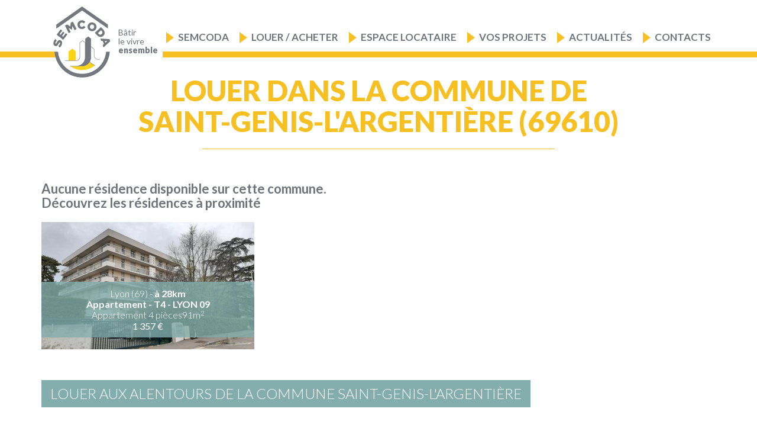

--- FILE ---
content_type: text/html; charset=UTF-8
request_url: https://www.semcoda.com/residences-saint-genis-largentiere-louer.html
body_size: 53014
content:





<!DOCTYPE html>
<html  lang="fr" dir="ltr">
<head>
	<meta name="google-site-verification" content="jAXxmsyDLPrR74lPaMsfog5k3BDaMSxaISJVKWZEnhI" />
    <meta charset="utf-8" />
<noscript><style>form.antibot * :not(.antibot-message) { display: none !important; }</style>
</noscript><meta name="description" content="Achetez votre logement, appartement ou maison, dans la commune Saint-Genis-l&#039;Argentière (69610) avec SEMCODA" />
<meta name="keywords" content="SEMCODA, Construction, Gestion immobilière, Location, Vente, Habitat,Logement, Social, HLM, Ain, Rhône, Isère, Saône et Loire, Savoie, Haute-Savoie, Patrimoine, Collectivités locales, bailleur social, aménagement du territoire, AMO, Assistance à maîtrise" />
<link rel="canonical" href="https://www.semcoda.com/residences-saint-genis-largentiere-louer.html" />
<meta name="Generator" content="Drupal 10 (https://www.drupal.org)" />
<meta name="MobileOptimized" content="width" />
<meta name="HandheldFriendly" content="true" />
<meta name="viewport" content="width=device-width, initial-scale=1.0" />
<link rel="icon" href="/sites/default/files/favicon.png" type="image/png" />

        <title>Louez dans la commune de Saint-Genis-l&#039;Argentière (69610)</title>
        <link rel="stylesheet" media="all" href="/core/modules/system/css/components/align.module.css?t42fkh" />
<link rel="stylesheet" media="all" href="/core/modules/system/css/components/fieldgroup.module.css?t42fkh" />
<link rel="stylesheet" media="all" href="/core/modules/system/css/components/container-inline.module.css?t42fkh" />
<link rel="stylesheet" media="all" href="/core/modules/system/css/components/clearfix.module.css?t42fkh" />
<link rel="stylesheet" media="all" href="/core/modules/system/css/components/details.module.css?t42fkh" />
<link rel="stylesheet" media="all" href="/core/modules/system/css/components/hidden.module.css?t42fkh" />
<link rel="stylesheet" media="all" href="/core/modules/system/css/components/item-list.module.css?t42fkh" />
<link rel="stylesheet" media="all" href="/core/modules/system/css/components/js.module.css?t42fkh" />
<link rel="stylesheet" media="all" href="/core/modules/system/css/components/nowrap.module.css?t42fkh" />
<link rel="stylesheet" media="all" href="/core/modules/system/css/components/position-container.module.css?t42fkh" />
<link rel="stylesheet" media="all" href="/core/modules/system/css/components/reset-appearance.module.css?t42fkh" />
<link rel="stylesheet" media="all" href="/core/modules/system/css/components/resize.module.css?t42fkh" />
<link rel="stylesheet" media="all" href="/core/modules/system/css/components/system-status-counter.css?t42fkh" />
<link rel="stylesheet" media="all" href="/core/modules/system/css/components/system-status-report-counters.css?t42fkh" />
<link rel="stylesheet" media="all" href="/core/modules/system/css/components/system-status-report-general-info.css?t42fkh" />
<link rel="stylesheet" media="all" href="/core/modules/system/css/components/tablesort.module.css?t42fkh" />
<link rel="stylesheet" media="all" href="/modules/custom/offre/css/select2.min.css?t42fkh" />
<link rel="stylesheet" media="all" href="/modules/contrib/webform/modules/webform_bootstrap/css/webform_bootstrap.css?t42fkh" />
<link rel="stylesheet" media="all" href="https://cdn.jsdelivr.net/npm/entreprise7pro-bootstrap@3.4.5/dist/css/bootstrap.css" integrity="sha256-ELMm3N0LFs70wt2mEb6CfdACbbJQfLmVHKLV/edLhNY=" crossorigin="anonymous" />
<link rel="stylesheet" media="all" href="https://cdn.jsdelivr.net/npm/@unicorn-fail/drupal-bootstrap-styles@0.0.2/dist/3.1.1/7.x-3.x/drupal-bootstrap.css" integrity="sha512-ys0R7vWvMqi0PjJvf7827YdAhjeAfzLA3DHX0gE/sPUYqbN/sxO6JFzZLvc/wazhj5utAy7rECg1qXQKIEZOfA==" crossorigin="anonymous" />
<link rel="stylesheet" media="all" href="https://cdn.jsdelivr.net/npm/@unicorn-fail/drupal-bootstrap-styles@0.0.2/dist/3.1.1/8.x-3.x/drupal-bootstrap.css" integrity="sha512-ixuOBF5SPFLXivQ0U4/J9sQbZ7ZjmBzciWMBNUEudf6sUJ6ph2zwkpFkoUrB0oUy37lxP4byyHasSpA4rZJSKg==" crossorigin="anonymous" />
<link rel="stylesheet" media="all" href="https://cdn.jsdelivr.net/npm/@unicorn-fail/drupal-bootstrap-styles@0.0.2/dist/3.2.0/7.x-3.x/drupal-bootstrap.css" integrity="sha512-MiCziWBODHzeWsTWg4TMsfyWWoMltpBKnf5Pf5QUH9CXKIVeGpEsHZZ4NiWaJdgqpDzU/ahNWaW80U1ZX99eKw==" crossorigin="anonymous" />
<link rel="stylesheet" media="all" href="https://cdn.jsdelivr.net/npm/@unicorn-fail/drupal-bootstrap-styles@0.0.2/dist/3.2.0/8.x-3.x/drupal-bootstrap.css" integrity="sha512-US+XMOdYSqB2lE8RSbDjBb/r6eTTAv7ydpztf8B7hIWSlwvzQDdaAGun5M4a6GRjCz+BIZ6G43l+UolR+gfLFQ==" crossorigin="anonymous" />
<link rel="stylesheet" media="all" href="https://cdn.jsdelivr.net/npm/@unicorn-fail/drupal-bootstrap-styles@0.0.2/dist/3.3.1/7.x-3.x/drupal-bootstrap.css" integrity="sha512-3gQUt+MI1o8v7eEveRmZzYx6fsIUJ6bRfBLMaUTzdmNQ/1vTWLpNPf13Tcrf7gQ9iHy9A9QjXKxRGoXEeiQnPA==" crossorigin="anonymous" />
<link rel="stylesheet" media="all" href="https://cdn.jsdelivr.net/npm/@unicorn-fail/drupal-bootstrap-styles@0.0.2/dist/3.3.1/8.x-3.x/drupal-bootstrap.css" integrity="sha512-AwNfHm/YKv4l+2rhi0JPat+4xVObtH6WDxFpUnGXkkNEds3OSnCNBSL9Ygd/jQj1QkmHgod9F5seqLErhbQ6/Q==" crossorigin="anonymous" />
<link rel="stylesheet" media="all" href="https://cdn.jsdelivr.net/npm/@unicorn-fail/drupal-bootstrap-styles@0.0.2/dist/3.4.0/8.x-3.x/drupal-bootstrap.css" integrity="sha512-j4mdyNbQqqp+6Q/HtootpbGoc2ZX0C/ktbXnauPFEz7A457PB6le79qasOBVcrSrOBtGAm0aVU2SOKFzBl6RhA==" crossorigin="anonymous" />
<link rel="stylesheet" media="all" href="/themes/custom/op_bootstrap/fonts/fontawesome/css/all.css?t42fkh" />
<link rel="stylesheet" media="all" href="/themes/custom/op_bootstrap/scss/styles.css?t42fkh" />
<link rel="stylesheet" media="all" href="/themes/custom/op_bootstrap/js/layerslider/css/layerslider.css?t42fkh" />
<link rel="stylesheet" media="all" href="/themes/custom/op_bootstrap/js/colorbox/colorbox.css?t42fkh" />
<link rel="stylesheet" media="all" href="/themes/custom/op_bootstrap/css/animate.min.css?t42fkh" />
<link rel="stylesheet" media="all" href="/themes/custom/op_bootstrap/css/slick.css?t42fkh" />
<link rel="stylesheet" media="all" href="/themes/custom/op_bootstrap/css/slick-theme.css?t42fkh" />

            

            <!-- Google Tag Manager -->
            <script>(function(w,d,s,l,i){w[l]=w[l]||[];w[l].push({'gtm.start':
            new Date().getTime(),event:'gtm.js'});var f=d.getElementsByTagName(s)[0],
            j=d.createElement(s),dl=l!='dataLayer'?'&l='+l:'';j.async=true;j.src=
            'https://www.googletagmanager.com/gtm.js?id='+i+dl;f.parentNode.insertBefore(j,f);
            })(window,document,'script','dataLayer','GTM-WXB4W3Q');</script>
            <!-- End Google Tag Manager -->


                <link rel="stylesheet" href="//code.jquery.com/ui/1.12.1/themes/base/jquery-ui.css">
                <script src="https://code.jquery.com/jquery-1.12.4.js"></script>
                <script src="https://code.jquery.com/ui/1.12.1/jquery-ui.js"></script>
                <script>
                    $( function() {
                        $( "#slider-range-1s" ).slider({
                            range: true,
                            min: 0,
                            max: 600000,
                            step: 1000,
                            values: [ 0, 600000 ],
                            slide: function( event, ui ) {
                                $( "#edit-prixmins").val(ui.values[ 0 ]);
                                $( "#edit-prixmaxs").val(ui.values[ 1 ]);
                            }
                        });
                        $("#slider-range-1r").slider({
                            range: true,
                            min: 0,
                            max: 5000,
                            step: 100,
                            values: [ 0, 5000 ],
                            slide: function( event, ui ) {
                                $( "#edit-prixminr").val(ui.values[ 0 ]);
                                $( "#edit-prixmaxr").val(ui.values[ 1 ]);
                            }
                        });
                        $( "#slider-range-1p").slider({
                            range: true,
                            min: 0,
                            max: 600000,
                            step: 100,
                            values: [ 0, 600000 ],
                            slide: function( event, ui ) {
                                $( "#edit-prixminp").val(ui.values[ 0 ]);
                                $( "#edit-prixmaxp").val(ui.values[ 1 ]);
                            }
                        });
                        $( "#edit-prixmins").val($( "#slider-range-1s" ).slider( "values", 0 ));
                        $( "#edit-prixmaxs").val($( "#slider-range-1s" ).slider( "values", 1 ));
                        $( "#edit-prixminr").val($( "#slider-range-1r" ).slider( "values", 0 ));
                        $( "#edit-prixmaxr").val($( "#slider-range-1r" ).slider( "values", 1 ));
                        $( "#edit-prixminp").val($( "#slider-range-1p" ).slider( "values", 0 ));
                        $( "#edit-prixmaxp").val($( "#slider-range-1p" ).slider( "values", 1 ));

                        $( "#slider-range-2s").slider({
                            range: true,
                            min: 0,
                            max: 500,
                            values: [ 0, 500 ],
                            slide: function( event, ui ) {
                                $( "#edit-surfacemins").val(ui.values[ 0 ]);
                                $( "#edit-surfacemaxs").val(ui.values[ 1 ]);
                            }
                        });
                        $( "#slider-range-2r" ).slider({
                            range: true,
                            min: 0,
                            max: 500,
                            values: [ 0, 500 ],
                            slide: function( event, ui ) {
                                $( "#edit-surfaceminr").val(ui.values[ 0 ]);
                                $( "#edit-surfacemaxr").val(ui.values[ 1 ]);
                            }
                        });
                        $( "#slider-range-2p" ).slider({
                            range: true,
                            min: 0,
                            max: 2000,
                            values: [ 0, 2000 ],
                            slide: function( event, ui ) {
                                $( "#edit-surfaceminp").val(ui.values[ 0 ]);
                                $( "#edit-surfacemaxp").val(ui.values[ 1 ]);
                            }
                        });
                        $( "#edit-surfacemins").val($( "#slider-range-2s" ).slider( "values", 0 ));
                        $( "#edit-surfacemaxs").val($( "#slider-range-2s" ).slider( "values", 1 ));
                        $( "#edit-surfaceminr").val($( "#slider-range-2r" ).slider( "values", 0 ));
                        $( "#edit-surfacemaxr").val($( "#slider-range-2r" ).slider( "values", 1 ));
                        $( "#edit-surfaceminp").val($( "#slider-range-2p" ).slider( "values", 0 ));
                        $( "#edit-surfacemaxp").val($( "#slider-range-2p" ).slider( "values", 1 ));
                    } );
                </script>

</head>
<body class="path-offre has-glyphicons path-offre-seo-2-69-68-2360">
<!-- Google Tag Manager (noscript) -->
<noscript><iframe src="https://www.googletagmanager.com/ns.html?id=GTM-WXB4W3Q"
height="0" width="0" style="display:none;visibility:hidden"></iframe></noscript>
<!-- End Google Tag Manager (noscript) -->

<div id="full-container">
    <a href="#main-content" class="visually-hidden focusable skip-link">
        Aller au contenu principal
    </a>
    
      <div class="dialog-off-canvas-main-canvas" data-off-canvas-main-canvas>
    


                    <div id="header">
            <header class="navbar navbar-default container" id="navbar" role="banner">
                                    <a class="logo navbar-btn pull-left" href="/" title="Accueil" rel="home">
                        <img src="/sites/default/files/logo-semcoda.png" alt="Accueil">
                        <p class="slogan">Bâtir<br />le vivre <span>ensemble</span></p>
                    </a>
                    <div class="navbar-header">
                                                                            
                          <div class="region region-navigation">
    <div data-drupal-messages-fallback class="hidden"></div>
<nav role="navigation" aria-labelledby="block-navigationprincipale-2-menu" id="block-navigationprincipale-2">
            
  <h2 class="visually-hidden" id="block-navigationprincipale-2-menu">Navigation principale</h2>
  

        
              <ul class="main-menu">
                <li class="menu-item-0  has-item" id="1">
                                    <a>Semcoda</a>
                                                    <ul class="sub-menu">
                <li class="menu-item-1  " >
                                    <a href="/notre-entreprise" data-drupal-link-system-path="node/122">Notre entreprise</a>
                                          </li>
            <li class="menu-item-1  " >
                                    <a href="/notre-philosophie" title="Notre Philosophie" data-drupal-link-system-path="node/125">Notre philosophie</a>
                                          </li>
            <li class="menu-item-1  " >
                                    <a href="/nos-partenaires" data-drupal-link-system-path="node/132">Nos partenaires</a>
                                          </li>
            <li class="menu-item-1  " >
                                    <a href="/ressources-humaines" data-drupal-link-system-path="node/153">Ressources humaines</a>
                                          </li>
            <li class="menu-item-1  " >
                                    <a href="/renovation-urbaine" data-drupal-link-system-path="node/224">Rénovation urbaine, démolitions, réhabilitations, résidentialisations</a>
                                          </li>
            <li class="menu-item-1  " >
                                    <a href="/depuis-1959" title="SEMCODA l&#039;histoire d&#039;une expérience exceptionnelle" data-drupal-link-system-path="node/197">Depuis 1959...</a>
                                          </li>
          </ul>
  
                      </li>
            <li class="menu-item-0  has-item" id="2">
                                    <a>Louer / Acheter</a>
                                                    <ul class="sub-menu">
                <li class="menu-item-1 image-item " >
                    <div class="image-item-container">
                <a href="/recherche-location-en-carte.html">
                    <div class="img-wrapper">
                        <img src="/sites/default/files/2019-03/menu-locataire_1.png"/>
                    </div>
                    <p>Louer</p>
                </a>
            </div>
                              </li>
            <li class="menu-item-1 image-item " >
                    <div class="image-item-container">
                <a href="/recherche-vente-en-carte.html">
                    <div class="img-wrapper">
                        <img src="/sites/default/files/2019-03/menu-proprietaire_1.png"/>
                    </div>
                    <p>Acheter</p>
                </a>
            </div>
                              </li>
            <li class="menu-item-1 image-item " >
                    <div class="image-item-container">
                <a href="/recherche-location-pro-en-carte.html">
                    <div class="img-wrapper">
                        <img src="/sites/default/files/2019-03/menu-pro_1.png"/>
                    </div>
                    <p>Locaux professionnels</p>
                </a>
            </div>
                              </li>
          </ul>
  
                      </li>
            <li class="menu-item-0  " id="3">
                                    <a href="/informations-utiles" data-drupal-link-system-path="node/142">Espace locataire</a>
                                          </li>
            <li class="menu-item-0  has-item" id="4">
                                    <a>Vos projets</a>
                                                    <ul class="sub-menu">
                <li class="menu-item-1  " >
                                    <a href="/construire-amenager" data-drupal-link-system-path="node/127">Espace Collectivités Territoriales</a>
                                          </li>
            <li class="menu-item-1  " >
                                    <a href="/gerer-accompagner" data-drupal-link-system-path="node/138">Espace Ellipse Syndic</a>
                                          </li>
            <li class="menu-item-1  " >
                                    <a href="/espace-entreprise" data-drupal-link-system-path="node/144">Appels d&#039;offres</a>
                                          </li>
          </ul>
  
                      </li>
            <li class="menu-item-0  " id="5">
                                    <a href="/actualites" title="Actualités et événements du logement en auvergne rhône alpes" data-drupal-link-system-path="actualites">Actualités </a>
                                          </li>
            <li class="menu-item-0  has-item" id="6">
                                    <a>Contacts</a>
                                                    <ul class="sub-menu">
                <li class="menu-item-1  " >
                                    <a href="/espaces-accueil/agence-de-bourgoin-jallieu" data-drupal-link-system-path="node/183">Bourgoin Jallieu</a>
                                          </li>
            <li class="menu-item-1  " >
                                    <a href="/espaces-accueil/agence-de-saint-genis-pouilly" data-drupal-link-system-path="node/188">Saint Genis Pouilly</a>
                                          </li>
            <li class="menu-item-1  " >
                                    <a href="/espaces-accueil/agence-de-rillieux-la-pape" data-drupal-link-system-path="node/189">Rillieux-la-Pape</a>
                                          </li>
            <li class="menu-item-1  " >
                                    <a href="/espaces-accueil/agence-oyonnax" data-drupal-link-system-path="node/191">Oyonnax</a>
                                          </li>
            <li class="menu-item-1  " >
                                    <a href="/espaces-accueil/agence-de-chalon-sur-saone" data-drupal-link-system-path="node/192">Châlon sur Saône</a>
                                          </li>
            <li class="menu-item-1  " >
                                    <a href="/espaces-accueil/agence-de-bourg-en-bresse" data-drupal-link-system-path="node/193">Bourg en Bresse</a>
                                          </li>
            <li class="menu-item-1  " >
                                    <a href="/espaces-accueil/agence-de-villeurbanne" data-drupal-link-system-path="node/194">Villeurbanne</a>
                                          </li>
            <li class="menu-item-1  " >
                                    <a href="/espaces-accueil/agence-dannecy" data-drupal-link-system-path="node/195">Annecy</a>
                                          </li>
            <li class="menu-item-1  " >
                                    <a href="/espaces-accueil/agence-de-trevoux" data-drupal-link-system-path="node/196">Trévoux</a>
                                                <li class="menu-item-1 bouton-carte-espaces"><a href="/nos-adresses">Voir nos adresses</a></li>
              </li>
          </ul>
  
                      </li>
          </ul>
  


  </nav>

  </div>


                                                                    </div>

                                                                        </header>
            <div class="burger-wrap"><div class="burger"></div></div>
        </div>

        <div id="menu-mobile">
              <div class="region region-navigation">
    <div data-drupal-messages-fallback class="hidden"></div>
<nav role="navigation" aria-labelledby="block-navigationprincipale-2-menu" id="block-navigationprincipale-2">
            
  <h2 class="visually-hidden" id="block-navigationprincipale-2-menu">Navigation principale</h2>
  

        
              <ul class="main-menu">
                <li class="menu-item-0  has-item" id="1">
                                    <a>Semcoda</a>
                                                    <ul class="sub-menu">
                <li class="menu-item-1  " >
                                    <a href="/notre-entreprise" data-drupal-link-system-path="node/122">Notre entreprise</a>
                                          </li>
            <li class="menu-item-1  " >
                                    <a href="/notre-philosophie" title="Notre Philosophie" data-drupal-link-system-path="node/125">Notre philosophie</a>
                                          </li>
            <li class="menu-item-1  " >
                                    <a href="/nos-partenaires" data-drupal-link-system-path="node/132">Nos partenaires</a>
                                          </li>
            <li class="menu-item-1  " >
                                    <a href="/ressources-humaines" data-drupal-link-system-path="node/153">Ressources humaines</a>
                                          </li>
            <li class="menu-item-1  " >
                                    <a href="/renovation-urbaine" data-drupal-link-system-path="node/224">Rénovation urbaine, démolitions, réhabilitations, résidentialisations</a>
                                          </li>
            <li class="menu-item-1  " >
                                    <a href="/depuis-1959" title="SEMCODA l&#039;histoire d&#039;une expérience exceptionnelle" data-drupal-link-system-path="node/197">Depuis 1959...</a>
                                          </li>
          </ul>
  
                      </li>
            <li class="menu-item-0  has-item" id="2">
                                    <a>Louer / Acheter</a>
                                                    <ul class="sub-menu">
                <li class="menu-item-1 image-item " >
                    <div class="image-item-container">
                <a href="/recherche-location-en-carte.html">
                    <div class="img-wrapper">
                        <img src="/sites/default/files/2019-03/menu-locataire_1.png"/>
                    </div>
                    <p>Louer</p>
                </a>
            </div>
                              </li>
            <li class="menu-item-1 image-item " >
                    <div class="image-item-container">
                <a href="/recherche-vente-en-carte.html">
                    <div class="img-wrapper">
                        <img src="/sites/default/files/2019-03/menu-proprietaire_1.png"/>
                    </div>
                    <p>Acheter</p>
                </a>
            </div>
                              </li>
            <li class="menu-item-1 image-item " >
                    <div class="image-item-container">
                <a href="/recherche-location-pro-en-carte.html">
                    <div class="img-wrapper">
                        <img src="/sites/default/files/2019-03/menu-pro_1.png"/>
                    </div>
                    <p>Locaux professionnels</p>
                </a>
            </div>
                              </li>
          </ul>
  
                      </li>
            <li class="menu-item-0  " id="3">
                                    <a href="/informations-utiles" data-drupal-link-system-path="node/142">Espace locataire</a>
                                          </li>
            <li class="menu-item-0  has-item" id="4">
                                    <a>Vos projets</a>
                                                    <ul class="sub-menu">
                <li class="menu-item-1  " >
                                    <a href="/construire-amenager" data-drupal-link-system-path="node/127">Espace Collectivités Territoriales</a>
                                          </li>
            <li class="menu-item-1  " >
                                    <a href="/gerer-accompagner" data-drupal-link-system-path="node/138">Espace Ellipse Syndic</a>
                                          </li>
            <li class="menu-item-1  " >
                                    <a href="/espace-entreprise" data-drupal-link-system-path="node/144">Appels d&#039;offres</a>
                                          </li>
          </ul>
  
                      </li>
            <li class="menu-item-0  " id="5">
                                    <a href="/actualites" title="Actualités et événements du logement en auvergne rhône alpes" data-drupal-link-system-path="actualites">Actualités </a>
                                          </li>
            <li class="menu-item-0  has-item" id="6">
                                    <a>Contacts</a>
                                                    <ul class="sub-menu">
                <li class="menu-item-1  " >
                                    <a href="/espaces-accueil/agence-de-bourgoin-jallieu" data-drupal-link-system-path="node/183">Bourgoin Jallieu</a>
                                          </li>
            <li class="menu-item-1  " >
                                    <a href="/espaces-accueil/agence-de-saint-genis-pouilly" data-drupal-link-system-path="node/188">Saint Genis Pouilly</a>
                                          </li>
            <li class="menu-item-1  " >
                                    <a href="/espaces-accueil/agence-de-rillieux-la-pape" data-drupal-link-system-path="node/189">Rillieux-la-Pape</a>
                                          </li>
            <li class="menu-item-1  " >
                                    <a href="/espaces-accueil/agence-oyonnax" data-drupal-link-system-path="node/191">Oyonnax</a>
                                          </li>
            <li class="menu-item-1  " >
                                    <a href="/espaces-accueil/agence-de-chalon-sur-saone" data-drupal-link-system-path="node/192">Châlon sur Saône</a>
                                          </li>
            <li class="menu-item-1  " >
                                    <a href="/espaces-accueil/agence-de-bourg-en-bresse" data-drupal-link-system-path="node/193">Bourg en Bresse</a>
                                          </li>
            <li class="menu-item-1  " >
                                    <a href="/espaces-accueil/agence-de-villeurbanne" data-drupal-link-system-path="node/194">Villeurbanne</a>
                                          </li>
            <li class="menu-item-1  " >
                                    <a href="/espaces-accueil/agence-dannecy" data-drupal-link-system-path="node/195">Annecy</a>
                                          </li>
            <li class="menu-item-1  " >
                                    <a href="/espaces-accueil/agence-de-trevoux" data-drupal-link-system-path="node/196">Trévoux</a>
                                                <li class="menu-item-1 bouton-carte-espaces"><a href="/nos-adresses">Voir nos adresses</a></li>
              </li>
          </ul>
  
                      </li>
          </ul>
  


  </nav>

  </div>

        </div>

    




    <div role="main" class="offre-detail main-container container couleur js-quickedit-main-content">
        <div class="row">

                                    <section class="col-md-12">

                                
                                
                                
                                                    <a id="main-content"></a>
                      <div class="region region-content">
      <h1 class="titre-ad">Louer dans la commune de Saint-Genis-l&#039;Argentière (69610)</h1>

<div class="intro"></div>


    <div class="related">
        <h3>Aucune résidence disponible sur cette commune.<br />Découvrez les résidences à proximité</h3>

        <div class="liste row">
                            <div class="prog col-md-4 col-sm-6">
    <a href="/etablissement-lyon-8737-0001-0001-0022.html" class="">
        <div class="visuel">
            <img src="https://www.semcoda.com/sites/default/files/styles/360x215/public/externals/34d5ec6bc920bbc9c83029fc7949d5ae.jpg?itok=zJP81QN5">
        </div>
        <div class="texte">



            <div class="ville">
                Lyon (69)  - <strong>à 28km</strong>
            </div>
            <h4 class="nom">
                Appartement - T4 - LYON 09
            </h4>
            <div class="surface">
                <span>Appartement 4 pièces91m<sup>2</sup></span>
                            </div>
            <div class="prix">
                <span>1 357 €</span>
            </div>
        </div>
    </a>
</div>
                    </div>
    </div>


<section class="related">

    <div class="outro"><h2>louer aux alentours de la commune Saint-Genis-l'Argentière</h2>
</div>

    <div class="links">
        <div class="row">
                            <div class="col-md-6">
                    <div class="element">
                        <a href="/residences-aveize-louer.html"><i class="fa fa-angle-right" aria-hidden="true"></i> Nos résidences "Aveize"</a>
                    </div>
                </div>
                            <div class="col-md-6">
                    <div class="element">
                        <a href="/residences-brullioles-louer.html"><i class="fa fa-angle-right" aria-hidden="true"></i> Nos résidences "Brullioles"</a>
                    </div>
                </div>
                            <div class="col-md-6">
                    <div class="element">
                        <a href="/residences-brussieu-louer.html"><i class="fa fa-angle-right" aria-hidden="true"></i> Nos résidences "Brussieu"</a>
                    </div>
                </div>
                            <div class="col-md-6">
                    <div class="element">
                        <a href="/residences-chambost-longessaigne-louer.html"><i class="fa fa-angle-right" aria-hidden="true"></i> Nos résidences "Chambost-Longessaigne"</a>
                    </div>
                </div>
                            <div class="col-md-6">
                    <div class="element">
                        <a href="/residences-coise-louer.html"><i class="fa fa-angle-right" aria-hidden="true"></i> Nos résidences "Coise"</a>
                    </div>
                </div>
                            <div class="col-md-6">
                    <div class="element">
                        <a href="/residences-duerne-louer.html"><i class="fa fa-angle-right" aria-hidden="true"></i> Nos résidences "Duerne"</a>
                    </div>
                </div>
                            <div class="col-md-6">
                    <div class="element">
                        <a href="/residences-grezieu-le-marche-louer.html"><i class="fa fa-angle-right" aria-hidden="true"></i> Nos résidences "Grézieu-le-Marché"</a>
                    </div>
                </div>
                            <div class="col-md-6">
                    <div class="element">
                        <a href="/residences-haute-rivoire-louer.html"><i class="fa fa-angle-right" aria-hidden="true"></i> Nos résidences "Haute-Rivoire"</a>
                    </div>
                </div>
                            <div class="col-md-6">
                    <div class="element">
                        <a href="/residences-la-chapelle-sur-coise-louer.html"><i class="fa fa-angle-right" aria-hidden="true"></i> Nos résidences "La Chapelle-sur-Coise"</a>
                    </div>
                </div>
                            <div class="col-md-6">
                    <div class="element">
                        <a href="/residences-larajasse-louer.html"><i class="fa fa-angle-right" aria-hidden="true"></i> Nos résidences "Larajasse"</a>
                    </div>
                </div>
                            <div class="col-md-6">
                    <div class="element">
                        <a href="/residences-les-halles-louer.html"><i class="fa fa-angle-right" aria-hidden="true"></i> Nos résidences "Les Halles"</a>
                    </div>
                </div>
                            <div class="col-md-6">
                    <div class="element">
                        <a href="/residences-longessaigne-louer.html"><i class="fa fa-angle-right" aria-hidden="true"></i> Nos résidences "Longessaigne"</a>
                    </div>
                </div>
                            <div class="col-md-6">
                    <div class="element">
                        <a href="/residences-meys-louer.html"><i class="fa fa-angle-right" aria-hidden="true"></i> Nos résidences "Meys"</a>
                    </div>
                </div>
                            <div class="col-md-6">
                    <div class="element">
                        <a href="/residences-montromant-louer.html"><i class="fa fa-angle-right" aria-hidden="true"></i> Nos résidences "Montromant"</a>
                    </div>
                </div>
                            <div class="col-md-6">
                    <div class="element">
                        <a href="/residences-montrottier-louer.html"><i class="fa fa-angle-right" aria-hidden="true"></i> Nos résidences "Montrottier"</a>
                    </div>
                </div>
                            <div class="col-md-6">
                    <div class="element">
                        <a href="/residences-pomeys-louer.html"><i class="fa fa-angle-right" aria-hidden="true"></i> Nos résidences "Pomeys"</a>
                    </div>
                </div>
                            <div class="col-md-6">
                    <div class="element">
                        <a href="/residences-saint-clement-les-places-louer.html"><i class="fa fa-angle-right" aria-hidden="true"></i> Nos résidences "Saint-Clément-les-Places"</a>
                    </div>
                </div>
                            <div class="col-md-6">
                    <div class="element">
                        <a href="/residences-saint-laurent-de-chamousset-louer.html"><i class="fa fa-angle-right" aria-hidden="true"></i> Nos résidences "Saint-Laurent-de-Chamousset"</a>
                    </div>
                </div>
                            <div class="col-md-6">
                    <div class="element">
                        <a href="/residences-saint-martin-en-haut-louer.html"><i class="fa fa-angle-right" aria-hidden="true"></i> Nos résidences "Saint-Martin-en-Haut"</a>
                    </div>
                </div>
                            <div class="col-md-6">
                    <div class="element">
                        <a href="/residences-saint-symphorien-sur-coise-louer.html"><i class="fa fa-angle-right" aria-hidden="true"></i> Nos résidences "Saint-Symphorien-sur-Coise"</a>
                    </div>
                </div>
                            <div class="col-md-6">
                    <div class="element">
                        <a href="/residences-sainte-foy-largentiere-louer.html"><i class="fa fa-angle-right" aria-hidden="true"></i> Nos résidences "Sainte-Foy-l'Argentière"</a>
                    </div>
                </div>
                            <div class="col-md-6">
                    <div class="element">
                        <a href="/residences-souzy-louer.html"><i class="fa fa-angle-right" aria-hidden="true"></i> Nos résidences "Souzy"</a>
                    </div>
                </div>
                            <div class="col-md-6">
                    <div class="element">
                        <a href="/residences-villecheneve-louer.html"><i class="fa fa-angle-right" aria-hidden="true"></i> Nos résidences "Villechenève"</a>
                    </div>
                </div>
                    </div>
    </div>
</section>
<div class="container-btn">
  <a class="voir-offres type2" href="/residences-cc-des-monts-du-lyonnais-louer.html"><i class="fa fa-arrow-left" aria-hidden="true"></i> Revenir à toutes les offres dans le secteur &quot;CC des Monts du Lyonnais&quot;</a>
</div>


  </div>

                
            </section>


        </div>
    </div>




<section id="footer">
    <div class="footer-top">
    </div>
        <div id="seo-offres">
      <div class="container">
        <div class="row">
          <div class="col-sm-12">

            <h2>SEMCODA BAILLEUR SOCIAL ET DEVELOPPEUR DE TERRITOIRE</h2>

<h3>Bailleur social pour tous :&nbsp;</h3>

<p>Logement social, accession sociale à la propriété, avec la SEMCODA vous pouvez louer un appartement dans un habitat collectif ou dans une résidence, un pavillon en ville ou à la campagne, mais aussi acheter un logement neuf, préférer un logement dans de l’ancien avec le service vente de patrimoine, ou un terrain à bâtir. Toutes nos agences et tous nos bureaux sont à votre disposition pour vous accompagner dans votre projet de logement et réussir votre parcours résidentiel.</p>

<h3>Solutions pour professionnels :</h3>

<p>Locaux commerciaux, Locaux professionnels, cabinets médicaux et paramédicaux, crèches, EHPAD, gendarmerie… Locaux achevés, surfaces à personnaliser ou plateaux à agencer, renseignez-vous pour vous installer dans les départements de l’Ain, du Rhône, de l’Isère, de la Savoie, de la Haute Savoie et de la Saône et Loire. La SEMCODA possède un parc de locaux tertiaires à vendre ou à louer et peut aussi vous proposer des tènements pour accueillir vos projets sur des zones d’activités.&nbsp;</p>

<h3>Partenaire des communes :</h3>

<p>Accompagner les projets des communes et collectivités territoriales, imaginer avec elles des programmes, des équipements révélateurs de leur potentiel, réhabiliter les patrimoines pour le confort et le budget de leurs habitants et limiter l’empreinte énergétique des bâtiments, rénover dans les règles de l’art du bâti remarquable… en un mot être votre maître d’œuvre ou maître d’ouvrage pour imaginer avec vous un vivre ensemble de qualité.</p>

          </div>
        </div>
        <div class="container-btn">
          <a class="btn-prefooter" href="/offre/summary">Voir toutes nos offres</a>
        </div>
      </div>
    </div>
    
            <section id="prefooter-actus" >
      <div class="container">

      <h2>Actualités</h2>
        <div class="row">
                      <div class="col-md-4 col-sm-6">
              <div class="teaser-actu">
                <a href="/actualites/enquete-de-satisfaction-locataire-decembre-2025">
                  <img src="/sites/default/files/styles/360x215/public/2025-11/Famille%20heureuse%20BD_0.jpg?itok=YS33CTzL" />
                  <div class="actu-title">
                    <h3>Enquête de satisfaction locataire - Décembre 2025</h3>
                  </div>
                </a>
              </div>
            </div>
                      <div class="col-md-4 col-sm-6">
              <div class="teaser-actu">
                <a href="/actualites/oyonnax-01-le-site-de-geilles-accueilli-ses-derniers-visiteurs-officiels">
                  <img src="/sites/default/files/styles/360x215/public/2025-11/1%20IMG_6333_0.JPG?itok=swRozfYF" />
                  <div class="actu-title">
                    <h3>OYONNAX (01) le site de Geilles a accueilli ses derniers visiteurs « officiels ».</h3>
                  </div>
                </a>
              </div>
            </div>
                      <div class="col-md-4 col-sm-6">
              <div class="teaser-actu">
                <a href="/actualites/dematerialisation-de-lavis-decheance">
                  <img src="/sites/default/files/styles/360x215/public/2025-11/Affiche%20-%20d%C3%A9mat%20avis%20%C3%A9ch%C3%A9ance%20-%20nov.%202025_2.jpg?itok=s_Ivpz1h" />
                  <div class="actu-title">
                    <h3>Dématérialisation de l&#039;avis d&#039;échéance</h3>
                  </div>
                </a>
              </div>
            </div>
                  </div>
        <div class="container-btn">
          <a class="btn-prefooter" href="/actualites">Voir toutes les actualités</a>
        </div>
      </section>
            <section id="prefooter-links-image">
      <div class="container">
        <ul>
                            <li>
                    <a href="/recherche-vente-en-carte.html">
                        <img class="" src="https://www.semcoda.com/sites/default/files/styles/138x90/public/2018-07/pref1.jpg?itok=yBKz9imZ" />
                        <div class="titre">
                            Acheter
                        </div>
                    </a>
                </li>

                            <li>
                    <a href="/recherche-location-en-carte.html">
                        <img class="" src="https://www.semcoda.com/sites/default/files/styles/138x90/public/2018-09/Locataire.jpg?itok=uGsP-Zx-" />
                        <div class="titre">
                            Louer
                        </div>
                    </a>
                </li>

                            <li>
                    <a href="/recherche-location-pro-en-carte.html">
                        <img class="" src="https://www.semcoda.com/sites/default/files/styles/138x90/public/2018-09/Professionnel.jpg?itok=AZApu6zY" />
                        <div class="titre">
                            Immobilier<br /></strong>d'entreprise</strong>
                        </div>
                    </a>
                </li>

                            <li>
                    <a href="/construire-amenager">
                        <img class="" src="https://www.semcoda.com/sites/default/files/styles/138x90/public/2019-03/construire-amenager.jpg?itok=1apJq6kE" />
                        <div class="titre">
                            Construire / Aménager
                        </div>
                    </a>
                </li>

                            <li>
                    <a href="/gerer-accompagner">
                        <img class="" src="https://www.semcoda.com/sites/default/files/styles/138x90/public/2019-03/gerer-accompagner.jpg?itok=K7pk5vnM" />
                        <div class="titre">
                            Gérer / Accompagner
                        </div>
                    </a>
                </li>

                            <li>
                    <a href="/ressources-humaines">
                        <img class="" src="https://www.semcoda.com/sites/default/files/styles/138x90/public/2019-04/front-recrutement2.jpg?itok=db4TbMMl" />
                        <div class="titre">
                            Rejoindre la Semcoda
                        </div>
                    </a>
                </li>

            
        </ul>
      </div>
    </section>
    

    <div class="footer-bottom">
                                    <footer class="footer container" role="contentinfo">
                      <div class="region region-footer">
    <nav role="navigation" aria-labelledby="block-navigationprincipalefooter-menu" id="block-navigationprincipalefooter" class="col-md-2 col-sm-2 col-xs-12">
      
  <h2 id="block-navigationprincipalefooter-menu">Menu</h2>
  

        
      <ul class="menu menu--navigation-principale-foote nav">
                      <li class="first">
                                        <a href="/notre-entreprise" data-drupal-link-system-path="node/122">Notre entreprise</a>
              </li>
                      <li>
                                        <a href="/notre-philosophie" data-drupal-link-system-path="node/125">Notre philosophie</a>
              </li>
                      <li>
                                        <a href="/nos-partenaires" data-drupal-link-system-path="node/132">Nos partenaires</a>
              </li>
                      <li>
                                        <a href="/nos-adresses" data-drupal-link-system-path="node/181">Nos contacts</a>
              </li>
                      <li>
                                        <a href="/mentions-legales" data-drupal-link-system-path="node/10">Mentions légales</a>
              </li>
                      <li>
                                        <a href="/gestion-des-cookies" data-drupal-link-system-path="node/277">Gestion des cookies</a>
              </li>
                      <li>
                                        <a href="/mentions-juridiques" data-drupal-link-system-path="node/179">Mentions juridiques</a>
              </li>
                      <li class="last">
                                        <a href="https://www.semcoda.com/politique-de-confidentialite" title="Politique de confidentialité">Politique de confidentialité</a>
              </li>
        </ul>
  

  </nav>
<section id="block-contacteznous" class="col-lg-2 col-md-3 col-sm-2 col-xs-12 block block-block-content block-block-content2786f1dc-dd8a-451f-8680-5db2ae51247e clearfix">
  
    

      
            <div class="field field--name-body field--type-text-with-summary field--label-hidden field--item"><h3>SUIVEZ-NOUS !</h3>

<ul>
	<li><a class="linkedin wow rotateInUpLeft" data-wow-delay="0.6s" href="https://fr.linkedin.com/company/semcoda" target="_blank" title="Suivez-nous sur LinkedIn"><span>in</span></a></li>
</ul>
</div>
      
  </section>

<nav role="navigation" aria-labelledby="block-nosagences-menu" id="block-nosagences" class="col-md-2 col-sm-2 col-xs-12">
      
  <h2 id="block-nosagences-menu">Nos agences</h2>
  

        
      <ul class="menu menu--agences nav">
                      <li class="first">
                                        <a href="/espaces-accueil/agence-dannecy" data-drupal-link-system-path="node/195">Annecy</a>
              </li>
                      <li>
                                        <a href="/espaces-accueil/agence-de-bourg-en-bresse" data-drupal-link-system-path="node/193">Bourg en Bresse</a>
              </li>
                      <li>
                                        <a href="/espaces-accueil/agence-de-bourgoin-jallieu" data-drupal-link-system-path="node/183">Bourgoin Jallieu</a>
              </li>
                      <li>
                                        <a href="/espaces-accueil/agence-de-chalon-sur-saone" data-drupal-link-system-path="node/192">Chalon sur Saône</a>
              </li>
                      <li>
                                        <a href="/espaces-accueil/agence-oyonnax" data-drupal-link-system-path="node/191">Oyonnax</a>
              </li>
                      <li>
                                        <a href="/espaces-accueil/agence-de-rillieux-la-pape" data-drupal-link-system-path="node/189">Rilleux-la-Pape</a>
              </li>
                      <li>
                                        <a href="/espaces-accueil/agence-de-saint-genis-pouilly" data-drupal-link-system-path="node/188">Saint Genis Pouilly</a>
              </li>
                      <li>
                                        <a href="/espaces-accueil/agence-de-trevoux" data-drupal-link-system-path="node/196">Trévoux</a>
              </li>
                      <li class="last">
                                        <a href="/espaces-accueil/agence-de-villeurbanne" data-drupal-link-system-path="node/194">Villeurbanne</a>
              </li>
        </ul>
  

  </nav>
<section id="block-logoblanc" class="col-lg-6 col-md-5 col-sm-6 col-xs-12 block block-block-content block-block-content3699c861-9561-4b2f-9b10-87a3c5a6b207 clearfix">
  
    

      
            <div class="field field--name-body field--type-text-with-summary field--label-hidden field--item"><h3>À propos</h3>

<p>SEMCODA, Société d'Économie Mixte de Construction du Département de l'Ain, construit, gère et aménage les territoires sur 7&nbsp;départements : Ain, Jura, Isère, Rhône, Saône et Loire, Savoie et Haute Savoie. Numéro 1 de la location sociale sur la région Auvergne Rhône Alpes, et acteur engagé de l’accession sociale à la propriété, la SEMCODA bâti aussi des résidences étudiants, des maisons de retraite, des résidences intergénérationnelles, des locaux professionnels, des équipements collectifs de santé ou d’éducation, des gendarmeries… Immobilier Bourg-en-Bresse, Immobilier Lyon, Immobilier Annecy, Immobilier Bourgoin-Jallieu, Immobilier Châlon-sur-Saône.</p>

<p>&nbsp;</p>
</div>
      
  </section>


  </div>

                </footer>
                        </div>
            <script type="text/javascript">
            
        </script>
    </section>



  </div>

    

</div>
</body>
<script type="application/json" data-drupal-selector="drupal-settings-json">{"path":{"baseUrl":"\/","pathPrefix":"","currentPath":"offre\/seo\/2\/69\/68\/2360","currentPathIsAdmin":false,"isFront":false,"currentLanguage":"fr"},"pluralDelimiter":"\u0003","suppressDeprecationErrors":true,"bootstrap":{"forms_has_error_value_toggle":1,"tooltip_enabled":1,"tooltip_animation":1,"tooltip_container":"body","tooltip_delay":"0","tooltip_html":0,"tooltip_placement":"auto left","tooltip_selector":"","tooltip_trigger":"hover","modal_animation":1,"modal_backdrop":"true","modal_focus_input":1,"modal_keyboard":1,"modal_select_text":1,"modal_show":1,"modal_size":"","popover_enabled":1,"popover_animation":1,"popover_auto_close":1,"popover_container":"body","popover_content":"","popover_delay":"0","popover_html":0,"popover_placement":"right","popover_selector":"","popover_title":"","popover_trigger":"click"},"user":{"uid":0,"permissionsHash":"e79a306d5985c405242b931640359275a1370e0bac19b7da63188c17a78b8e88"}}</script>
<script src="/core/assets/vendor/jquery/jquery.min.js?v=3.7.1"></script>
<script src="/core/assets/vendor/underscore/underscore-min.js?v=1.13.7"></script>
<script src="/core/assets/vendor/once/once.min.js?v=1.0.1"></script>
<script src="/sites/default/files/languages/fr_nZKrNRk6Yzeq3r222Vw9eA-xoV7eg2MJFGhS-Aagswk.js?t42fkh"></script>
<script src="/core/misc/drupalSettingsLoader.js?v=10.4.6"></script>
<script src="/core/misc/drupal.js?v=10.4.6"></script>
<script src="/core/misc/drupal.init.js?v=10.4.6"></script>
<script src="/themes/contrib/bootstrap/js/bootstrap-pre-init.js?t42fkh"></script>
<script src="https://cdn.jsdelivr.net/npm/entreprise7pro-bootstrap@3.4.5/dist/js/bootstrap.js" integrity="sha256-LOiXoKZ2wysQPuIK+KrFj0/gFFms8dpu21l//MOukmw=" crossorigin="anonymous"></script>
<script src="/themes/contrib/bootstrap/js/drupal.bootstrap.js?t42fkh"></script>
<script src="/themes/contrib/bootstrap/js/attributes.js?t42fkh"></script>
<script src="/themes/contrib/bootstrap/js/theme.js?t42fkh"></script>
<script src="/themes/contrib/bootstrap/js/popover.js?t42fkh"></script>
<script src="/themes/contrib/bootstrap/js/tooltip.js?t42fkh"></script>
<script src="/modules/custom/offre/js/select2.full.min.js?v=1.x"></script>
<script src="/modules/custom/offre/js/offre.js?v=1.x"></script>
<script src="/themes/custom/op_bootstrap/js/layerslider/js/greensock.js?v=1.x"></script>
<script src="/themes/custom/op_bootstrap/js/colorbox/jquery.colorbox-min.js?v=1.x"></script>
<script src="/themes/custom/op_bootstrap/js/layerslider/js/layerslider.transitions.js?v=1.x"></script>
<script src="/themes/custom/op_bootstrap/js/layerslider/js/layerslider.kreaturamedia.jquery.js?v=1.x"></script>
<script src="/themes/custom/op_bootstrap/js/wow.min.js?v=1.x"></script>
<script src="/themes/custom/op_bootstrap/js/jquery.session.js?v=1.x"></script>
<script src="/themes/custom/op_bootstrap/js/maps.js?v=1.x"></script>
<script src="/themes/custom/op_bootstrap/js/slick.min.js?v=1.x"></script>
<script src="/themes/custom/op_bootstrap/js/markerclusterer.js?v=1.x"></script>
<script src="/themes/custom/op_bootstrap/js/jquery.cookie.js?v=1.x"></script>
<script src="/themes/custom/op_bootstrap/js/scripts.js?v=1.x"></script>
<script src="/modules/contrib/webform/js/webform.behaviors.js?v=10.4.6"></script>
<script src="/core/misc/states.js?v=10.4.6"></script>
<script src="/themes/contrib/bootstrap/js/misc/states.js?t42fkh"></script>
<script src="/modules/contrib/webform/js/webform.states.js?v=10.4.6"></script>
<script src="/modules/contrib/webform/modules/webform_bootstrap/js/webform_bootstrap.states.js?v=10.4.6"></script>

</html>


--- FILE ---
content_type: text/css; charset=utf-8
request_url: https://cdn.jsdelivr.net/npm/@unicorn-fail/drupal-bootstrap-styles@0.0.2/dist/3.2.0/8.x-3.x/drupal-bootstrap.css
body_size: 3324
content:
/**
 * Alert styling.
 */
.alert-sm {
  padding: 5px 10px;
}
.alert a {
  font-weight: bold;
}
.alert-success a,
.alert-success a:hover,
.alert-success a:focus {
  color: #2b542c;
}
.alert-info a,
.alert-info a:hover,
.alert-info a:focus {
  color: #245269;
}
.alert-warning a,
.alert-warning a:hover,
.alert-warning a:focus {
  color: #66512c;
}
.alert-danger a,
.alert-danger a:hover,
.alert-danger a:focus {
  color: #843534;
}
/**
 * AJAX (throbber) styling.
 */
@keyframes glyphicon-spin {
  0% {
    transform: rotate(0deg);
  }
  100% {
    transform: rotate(359deg);
  }
}
.glyphicon-spin {
  display: inline-block;
  animation: glyphicon-spin 1s infinite linear;
}
a .glyphicon-spin {
  display: inline-block;
  text-decoration: none;
}
html.js .btn .ajax-throbber {
  margin-left: 0.5em;
  margin-right: -0.25em;
}
html.js .form-item .input-group-addon .glyphicon {
  color: #777777;
  opacity: 0.5;
  transition: 150ms color, 150ms opacity;
}
html.js .form-item .input-group-addon .glyphicon.glyphicon-spin {
  color: #428bca;
  opacity: 1;
}
html.js .form-item .input-group-addon .input-group-addon {
  background-color: #ffffff;
}
html.js .ajax-new-content:empty {
  display: none !important;
}
/**
 * @file
 * Visual styles for fields.
 */
.field--label {
  font-weight: bold;
}
.field--label-inline .field--label,
.field--label-inline .field--items {
  float: left;
  /*LTR*/
}
.field--label-inline .field--label,
.field--label-inline > .field--item,
.field--label-inline .field--items {
  padding-right: 0.5em;
}
[dir="rtl"] .field--label-inline .field--label,
[dir="rtl"] .field--label-inline .field--items {
  padding-left: 0.5em;
  padding-right: 0;
  float: right;
  /*RTL*/
}
.field--label-inline .field--label::after {
  content: ':';
}
/**
 * File (and Image Widget) styles.
 */
.file {
  display: table;
  font-size: 75%;
  font-weight: 700;
  margin: 5px 0;
  width: 100%;
}
.file > span {
  background: #fff;
  color: #428bca;
  border-bottom: 1px solid #ccc;
  border-top: 1px solid #ccc;
}
.file > span:first-child {
  border-left: 1px solid #ccc;
}
.file > span:last-child {
  border-right: 1px solid #ccc;
}
.file > .tabledrag-changed {
  background: #fcf8e3;
  border-radius: 0;
  color: #8a6d3b;
  display: table-cell;
  padding: 0 1em;
  top: 0;
  vertical-align: middle;
  border-left: 1px solid inherit;
}
.file > .tabledrag-changed,
.file > .tabledrag-changed:last-child {
  border: 1px solid #f7e1b5;
}
.file-icon {
  display: table-cell;
  font-size: 150%;
  padding: 0.25em 0.5em;
  text-align: center;
  vertical-align: middle;
}
.file-link {
  display: table-cell;
  vertical-align: middle;
  width: 100%;
}
.file-link a,
.file-link a:hover,
.file-link a:focus,
.file-link a:active {
  color: inherit;
}
.file-size {
  display: table-cell;
  padding: 0 1em;
  text-align: right;
  white-space: pre;
  vertical-align: middle;
}
.image-widget.row {
  overflow: hidden;
}
/**
 * Filter styles.
 */
.filter-wrapper {
  background-color: #fff;
  border: 1px solid #ddd;
  border-top: 0;
  border-radius: 0 0 4px 4px;
  box-shadow: 0 1px 1px rgba(0, 0, 0, 0.05);
  margin-bottom: 0;
  padding: 10px;
  height: 51px;
}
.filter-help {
  float: right;
  line-height: 1;
  margin: 0.5em 0 0;
}
.nav.nav-tabs.filter-formats {
  margin-bottom: 15px;
}
/**
 * Form styles.
 */
table .checkbox.form-no-label,
table .radio.form-no-label {
  margin-bottom: 0;
  margin-top: 0;
}
.select-wrapper {
  display: inline-block;
  position: relative;
  width: 100%;
}
.form-inline .select-wrapper {
  width: auto;
}
.input-group .select-wrapper {
  display: table-cell;
}
.input-group .select-wrapper:first-child .form-control:first-child {
  border-bottom-left-radius: 4px;
  border-top-left-radius: 4px;
}
.input-group .select-wrapper:last-child .form-control:first-child {
  border-bottom-right-radius: 4px;
  border-top-right-radius: 4px;
}
.select-wrapper select {
  -webkit-appearance: none;
  -moz-appearance: none;
  appearance: none;
  line-height: 1;
  padding-right: 2em;
}
.select-wrapper select::-ms-expand {
  opacity: 0;
}
.select-wrapper:after {
  color: #428bca;
  content: '▼';
  font-style: normal;
  font-weight: 400;
  line-height: 1;
  margin-top: -0.5em;
  padding-right: 0.5em;
  pointer-events: none;
  position: absolute;
  right: 0;
  top: 50%;
  z-index: 10;
}
.has-glyphicons .select-wrapper:after {
  -webkit-font-smoothing: antialiased;
  -moz-osx-font-smoothing: grayscale;
  content: '\e114';
  display: inline-block;
  font-family: 'Glyphicons Halflings';
}
.has-error .select-wrapper:after {
  color: #a94442;
}
.has-success .select-wrapper:after {
  color: #3c763d;
}
.has-warning .select-wrapper:after {
  color: #8a6d3b;
}
.form-required:after {
  background-image: url([data-uri]);
  background-size: 10px 7px;
  content: "";
  display: inline-block;
  vertical-align: super;
  line-height: 1;
  height: 7px;
  width: 10px;
}
.form-actions .btn,
.form-actions .btn-group {
  margin-right: 10px;
}
.form-actions .btn-group .btn {
  margin-right: 0;
}
/**
 * Icon styles.
 */
a.icon-before .glyphicon,
a .glyphicon.icon-before {
  margin-right: 0.25em;
}
a.icon-after .glyphicon,
a .glyphicon.icon-after {
  margin-left: 0.25em;
}
.btn.icon-before .glyphicon,
.btn .glyphicon.icon-before {
  margin-left: -0.25em;
  margin-right: 0.25em;
}
.btn.icon-after .glyphicon,
.btn .glyphicon.icon-after {
  margin-left: 0.25em;
  margin-right: -0.25em;
}
/**
 * Navbar styling.
 */
body {
  position: relative;
}
body.navbar-is-static-top {
  margin-top: 0;
}
body.navbar-is-fixed-top {
  margin-top: 65px;
}
body.navbar-is-fixed-bottom {
  padding-bottom: 65px;
}
@media screen and (min-width: 768px) {
  body {
    margin-top: 15px;
  }
}
@media screen and (max-width: 767px) {
  body.toolbar-vertical.navbar-is-fixed-top .toolbar-bar,
  body.toolbar-vertical.navbar-is-fixed-bottom .toolbar-bar {
    position: fixed;
  }
  body.toolbar-vertical.navbar-is-fixed-top header,
  body.toolbar-vertical.navbar-is-fixed-bottom header {
    z-index: 500;
  }
  body.toolbar-vertical.navbar-is-fixed-top header {
    top: 39px;
  }
}
@media screen and (min-width: 768px) {
  .navbar.container {
    max-width: 720px;
  }
}
@media screen and (min-width: 992px) {
  .navbar.container {
    max-width: 940px;
  }
}
@media screen and (min-width: 1200px) {
  .navbar.container {
    max-width: 1140px;
  }
}
.navbar .logo {
  margin-right: -15px;
  padding-left: 15px;
  padding-right: 15px;
}
@media screen and (min-width: 768px) {
  .navbar .logo {
    margin-right: 0;
    padding-left: 0;
  }
}
/**
 * Node styling.
 */
.is-unpublished {
  background-color: #fff4f4;
}
.node-preview-container {
  margin-top: -15px;
}
.node-preview-form-select {
  padding: 15px;
}
/**
 * Panel styling.
 */
.panel-title {
  display: block;
  margin: -10px -15px;
  padding: 10px 15px;
}
.panel-title,
.panel-title:hover,
.panel-title:focus,
.panel-title:hover:focus {
  color: inherit;
}
.panel-title:focus,
.panel-title:hover {
  text-decoration: none;
}
/**
 * Progress bar styles.
 */
.progress-wrapper {
  margin-bottom: 15px;
}
.progress-wrapper:last-child .progress {
  margin-bottom: 5px;
}
.progress-wrapper .message {
  font-weight: 700;
  margin-bottom: 5px;
}
.progress-wrapper .percentage,
.progress-wrapper .progress-label {
  font-size: 12px;
}
.progress-wrapper .progress-bar {
  min-width: 2em;
}
/**
 * Table drag styles.
 */
.tabledrag-toggle-weight {
  float: right;
  margin: 1px 2px 1px 10px;
}
.tabledrag-changed-warning {
  margin: 0;
  overflow: hidden;
}
.tabledrag-handle {
  color: #777777;
  cursor: move;
  float: left;
  font-size: 125%;
  line-height: 1;
  margin: -10px 0 0 -10px;
  padding: 10px;
}
.tabledrag-handle:hover,
.tabledrag-handle:focus {
  color: #428bca;
}
.indentation {
  float: left;
  /* LTR */
  height: 1.7em;
  margin: -0.4em 0.2em -0.4em -0.4em;
  /* LTR */
  padding: 0.42em 0 0.42em 0.6em;
  /* LTR */
  width: 20px;
}
[dir="rtl"] .indentation {
  float: right;
  margin: -0.4em -0.4em -0.4em 0.2em;
  padding: 0.42em 0.6em 0.42em 0;
}
/**
 * Tabs and local action styles.
 */
.local-actions {
  margin: 10px 0 10px -5px;
}
.tabs--secondary {
  margin: 10px 0 5px;
}
/**
 * Missing Bootstrap 2 tab styling.
 * @see http://stackoverflow.com/questions/18432577/stacked-tabs-in-bootstrap-3
 * @see http://bootply.com/74926
 */
.tabbable {
  margin-bottom: 20px;
}
.tabs-below > .nav-tabs,
.tabs-left > .nav-tabs,
.tabs-right > .nav-tabs {
  border-bottom: 0;
}
.tabs-below > .nav-tabs .summary,
.tabs-left > .nav-tabs .summary,
.tabs-right > .nav-tabs .summary {
  color: #777777;
  font-size: 12px;
}
.tab-pane > .panel-heading {
  display: none;
}
.tab-content > .active {
  display: block;
}
.tabs-below > .nav-tabs {
  border-top: 1px solid #ddd;
}
.tabs-below > .nav-tabs > li {
  margin-top: -1px;
  margin-bottom: 0;
}
.tabs-below > .nav-tabs > li > a {
  border-radius: 0 0 4px 4px;
}
.tabs-below > .nav-tabs > li > a:hover,
.tabs-below > .nav-tabs > li > a:focus {
  border-top-color: #ddd;
  border-bottom-color: transparent;
}
.tabs-below > .nav-tabs > .active > a,
.tabs-below > .nav-tabs > .active > a:hover,
.tabs-below > .nav-tabs > .active > a:focus {
  border-color: transparent #ddd #ddd #ddd;
}
.tabs-left > .nav-tabs,
.tabs-right > .nav-tabs {
  padding-bottom: 20px;
  width: 220px;
}
.tabs-left > .nav-tabs > li,
.tabs-right > .nav-tabs > li {
  float: none;
}
.tabs-left > .nav-tabs > li:focus,
.tabs-right > .nav-tabs > li:focus {
  outline: 0;
}
.tabs-left > .nav-tabs > li > a,
.tabs-right > .nav-tabs > li > a {
  margin-right: 0;
  margin-bottom: 3px;
}
.tabs-left > .nav-tabs > li > a:focus,
.tabs-right > .nav-tabs > li > a:focus {
  outline: 0;
}
.tabs-left > .tab-content,
.tabs-right > .tab-content {
  border-radius: 0 4px 4px 4px;
  border: 1px solid #ddd;
  box-shadow: 0 1px 1px rgba(0, 0, 0, 0.05);
  overflow: hidden;
  padding: 10px 15px;
}
.tabs-left > .nav-tabs {
  float: left;
  margin-right: -1px;
}
.tabs-left > .nav-tabs > li > a {
  border-radius: 4px 0 0 4px;
}
.tabs-left > .nav-tabs > li > a:hover,
.tabs-left > .nav-tabs > li > a:focus {
  border-color: #eeeeee #ddd #eeeeee #eeeeee;
}
.tabs-left > .nav-tabs > .active > a,
.tabs-left > .nav-tabs > .active > a:hover,
.tabs-left > .nav-tabs > .active > a:focus {
  border-color: #ddd transparent #ddd #ddd;
  box-shadow: -1px 1px 1px rgba(0, 0, 0, 0.05);
}
.tabs-right > .nav-tabs {
  float: right;
  margin-left: -1px;
}
.tabs-right > .nav-tabs > li > a {
  border-radius: 0 4px 4px 0;
}
.tabs-right > .nav-tabs > li > a:hover,
.tabs-right > .nav-tabs > li > a:focus {
  border-color: #eeeeee #eeeeee #eeeeee #ddd;
  box-shadow: 1px 1px 1px rgba(0, 0, 0, 0.05);
}
.tabs-right > .nav-tabs > .active > a,
.tabs-right > .nav-tabs > .active > a:hover,
.tabs-right > .nav-tabs > .active > a:focus {
  border-color: #ddd #ddd #ddd transparent;
}
/**
 * Toolbar module styling.
 */
body.toolbar-fixed .toolbar-oriented .toolbar-bar {
  z-index: 1031;
}
body.toolbar-fixed .navbar-fixed-top {
  top: 39px;
}
body.toolbar-fixed.toolbar-horizontal.toolbar-tray-open .navbar-fixed-top {
  top: 79px;
}
body.toolbar-fixed.toolbar-vertical.toolbar-tray-open .navbar-fixed-top {
  left: 240px;
}
body.toolbar-fixed.toolbar-vertical.toolbar-tray-open.toolbar-fixed {
  margin-left: 240px;
}
body.toolbar-fixed.toolbar-vertical.toolbar-tray-open.toolbar-fixed .toolbar-tray {
  padding-bottom: 40px;
}
body.toolbar-fixed.toolbar-vertical.toolbar-tray-open.toolbar-fixed .toolbar-tray,
body.toolbar-fixed.toolbar-vertical.toolbar-tray-open.toolbar-fixed .toolbar-tray > .toolbar-lining:before {
  width: 240px;
}
body.toolbar-loading {
  margin-top: 0;
}
body.toolbar-loading.toolbar {
  margin-bottom: 15px;
}
/**
 * jQuery UI autocomplete widget style overrides.
 *
 * @todo Remove once jQuery UI is no longer used?
 */
.ui-autocomplete {
  background: #fff;
  background-clip: padding-box;
  border: 1px solid #ccc;
  border: 1px solid rgba(0, 0, 0, 0.15);
  border-radius: 4px;
  box-shadow: 0 6px 12px rgba(0, 0, 0, 0.175);
  color: inherit;
  font-family: "Helvetica Neue", Helvetica, Arial, sans-serif;
  font-size: 14px;
  list-style: none;
  min-width: 160px;
  padding: 5px 0;
  text-align: left;
  z-index: 1000;
}
.ui-autocomplete .ui-menu-item {
  border: 0;
  border-radius: 0;
  clear: both;
  color: #333333;
  cursor: pointer;
  display: block;
  font-weight: normal;
  line-height: 1.42857143;
  margin: 0;
  outline: 0;
  padding: 3px 20px;
  text-decoration: none;
  white-space: nowrap;
}
.ui-autocomplete .ui-menu-item.ui-state-hover {
  background: #f5f5f5;
  color: #262626;
}
.ui-autocomplete .ui-menu-item.ui-state-active,
.ui-autocomplete .ui-menu-item.ui-state-focus {
  background: #428bca;
  color: #fff;
}
ol,
ul {
  padding-left: 1.5em;
}
.popover ol:last-child,
.popover ul:last-child {
  margin-bottom: 0;
}
.page-header {
  margin-top: 0;
}
.footer {
  margin-top: 45px;
  padding-top: 35px;
  padding-bottom: 36px;
  border-top: 1px solid #E5E5E5;
}
p:last-child,
.form-group:last-child,
.panel:last-child {
  margin-bottom: 0;
}
.region-help > .glyphicon {
  font-size: 18px;
  float: left;
  margin: -0.05em 0.5em 0 0;
}
.region-help .block {
  overflow: hidden;
}
.help-block,
.control-group .help-inline {
  color: #777777;
  font-size: 12px;
  margin: 5px 0 10px;
  padding: 0;
}
.help-block:first-child,
.control-group .help-inline:first-child {
  margin-top: 0;
}
